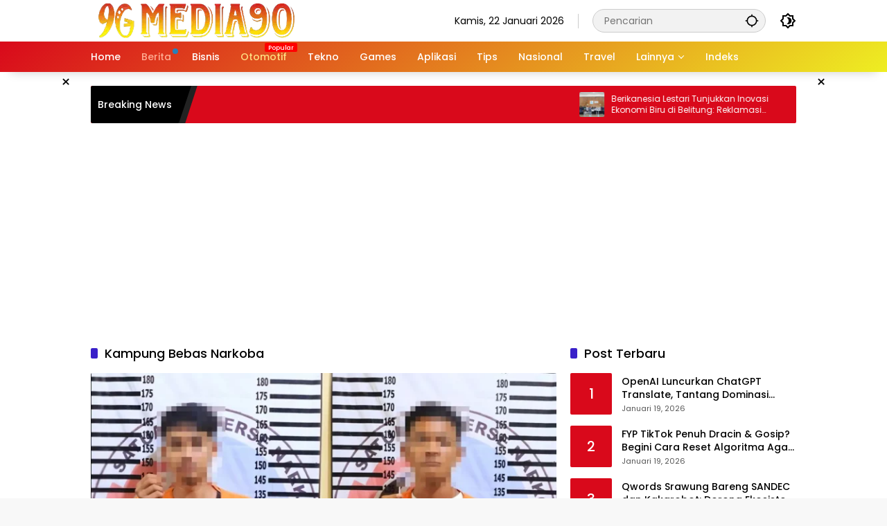

--- FILE ---
content_type: text/html; charset=utf-8
request_url: https://www.google.com/recaptcha/api2/aframe
body_size: 269
content:
<!DOCTYPE HTML><html><head><meta http-equiv="content-type" content="text/html; charset=UTF-8"></head><body><script nonce="q8LXlV4eFBZWx6iX2l4AhA">/** Anti-fraud and anti-abuse applications only. See google.com/recaptcha */ try{var clients={'sodar':'https://pagead2.googlesyndication.com/pagead/sodar?'};window.addEventListener("message",function(a){try{if(a.source===window.parent){var b=JSON.parse(a.data);var c=clients[b['id']];if(c){var d=document.createElement('img');d.src=c+b['params']+'&rc='+(localStorage.getItem("rc::a")?sessionStorage.getItem("rc::b"):"");window.document.body.appendChild(d);sessionStorage.setItem("rc::e",parseInt(sessionStorage.getItem("rc::e")||0)+1);localStorage.setItem("rc::h",'1769045138410');}}}catch(b){}});window.parent.postMessage("_grecaptcha_ready", "*");}catch(b){}</script></body></html>